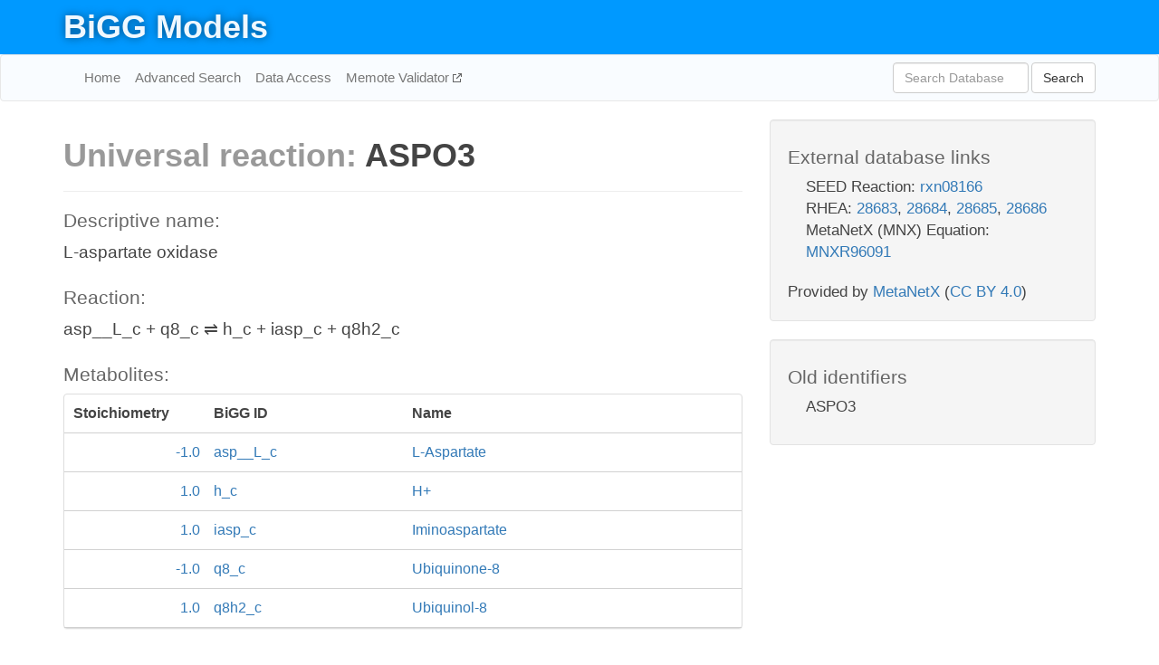

--- FILE ---
content_type: text/html; charset=UTF-8
request_url: http://bigg.ucsd.edu/universal/reactions/ASPO3
body_size: 5117
content:
<!DOCTYPE html>
<html lang="en">
  <head>
    <title>BiGG Reaction: ASPO3</title>

    <!-- Bootstrap and jQuery -->
    <script src="//code.jquery.com/jquery-1.9.1.min.js"></script>
    <script src="//netdna.bootstrapcdn.com/bootstrap/3.3.6/js/bootstrap.min.js"></script>
    <link rel="stylesheet" href="//netdna.bootstrapcdn.com/bootstrap/3.3.6/css/bootstrap.min.css"/>
    <link rel="stylesheet" href="//netdna.bootstrapcdn.com/font-awesome/4.0.3/css/font-awesome.min.css"/>

    <!-- BiGG styles and js -->
    <script src="/static/js/script.js"></script>
    <script src="/static/js/question_mark.js"></script>
    <link rel="stylesheet" href="/static/css/style.css"/>

    <!-- Favicon -->
    <link rel="icon" type="image/png" href="/static/assets/favicon.ico">

    <meta charset="utf-8"/>
    <meta name="viewport" content="width=device-width, initial-scale=1.0, maximum-scale=1.0, user-scalable=no"/>
    <meta name="google" content="notranslate">
    <meta name="description" content="Universal BiGG reaction ASPO3. L-aspartate oxidase.">
    <meta http-equiv="Content-Language" content="en">

    <script>
 (function(i,s,o,g,r,a,m){i['GoogleAnalyticsObject']=r;i[r]=i[r]||function(){
     (i[r].q=i[r].q||[]).push(arguments)},i[r].l=1*new Date();a=s.createElement(o),
                          m=s.getElementsByTagName(o)[0];a.async=1;a.src=g;m.parentNode.insertBefore(a,m)
 })(window,document,'script','//www.google-analytics.com/analytics.js','ga');

 ga('create', 'UA-129739-10', 'auto');
 ga('send', 'pageview');
</script>
  </head>
  <body>
    
      <div id="nav-title-background">
        <div class="container">
          <div id="nav-title">
            <h1><a href="/">BiGG Models</a></h1>
          </div>
        </div>
      </div>

      <div class="navbar navbar-default" role="navigation">
        <div class="container">
          <div class="navbar-header">
            <button type="button" class="navbar-toggle" data-toggle="collapse" data-target=".navbar-collapse">
              <span class="sr-only">Toggle navigation</span>
              <span class="icon-bar"></span>
              <span class="icon-bar"></span>
              <span class="icon-bar"></span>
            </button>
            <!--<a class="navbar-brand" href="http://gcrg.ucsd.edu/"><strong>SBRG</strong></a>-->
          </div>

          <div class="navbar-collapse collapse ">

            <ul class="nav navbar-nav navbar-left">

              <li><a href="/">Home</a></li>
              <li><a href="/advanced_search">Advanced Search</a></li>
              <li><a href="/data_access">Data Access</a></li>
              <li><a href="https://memote.io" target="_blank" class="link-out">
                Memote Validator
              </a></li>

            </ul>
            <ul class="nav navbar-nav navbar-right">

              <form id="search-form" class="navbar-form" action="/search" method="get">
                <div class="form-group" style="display: inline; margin-right: 3px;">
                  <input id="search" type="text" name="query"
                         class="form-control" placeholder="Search Database"
                         style="width:150px;" />
                </div>
                <button type="submit" class="btn btn-default">Search</button>
              </form>
            </ul>

          </div>
        </div>
      </div>

    

    <div class="container">
      <div class="row">
        <div class="col-lg-12" >
          
  <div class="row">

    <div class="col-lg-8">
      <h1>
        <span class="light">Universal reaction: </span>
        <span>ASPO3</span>
      </h1>
       

      <hr/>

      <h4>Descriptive name:</h4>
      <p>L-aspartate oxidase</p>

      <h4>Reaction:</h4>
      <p>asp__L_c + q8_c &#8652; h_c + iasp_c + q8h2_c</p>

      <h4>Metabolites:</h4>
      <div class="panel panel-default">
        <div class="table table-hover">
          <div class="table-header">
            <div class="table-row">
              <div class="table-cell" style="width: 20%; min-width: 140px">Stoichiometry</div>
              <div class="table-cell" style="width: 30%">BiGG ID</div>
              <div class="table-cell" style="width: 50%">Name</div>
            </div>
          </div>
          <div class="table-body">
            
            <a href="/models/universal/metabolites/asp__L">
              <div class="table-row">
                <div class="table-cell" style="width: 20%; min-width: 140px" align="right">
                  -1.0
                </div>
                <div class="table-cell" style="width: 30%">
                  asp__L_c
                </div>
                <div class="table-cell" style="width: 50%">
                  L-Aspartate
                </div>
              </div>
            </a>
            
            <a href="/models/universal/metabolites/h">
              <div class="table-row">
                <div class="table-cell" style="width: 20%; min-width: 140px" align="right">
                  1.0
                </div>
                <div class="table-cell" style="width: 30%">
                  h_c
                </div>
                <div class="table-cell" style="width: 50%">
                  H+
                </div>
              </div>
            </a>
            
            <a href="/models/universal/metabolites/iasp">
              <div class="table-row">
                <div class="table-cell" style="width: 20%; min-width: 140px" align="right">
                  1.0
                </div>
                <div class="table-cell" style="width: 30%">
                  iasp_c
                </div>
                <div class="table-cell" style="width: 50%">
                  Iminoaspartate
                </div>
              </div>
            </a>
            
            <a href="/models/universal/metabolites/q8">
              <div class="table-row">
                <div class="table-cell" style="width: 20%; min-width: 140px" align="right">
                  -1.0
                </div>
                <div class="table-cell" style="width: 30%">
                  q8_c
                </div>
                <div class="table-cell" style="width: 50%">
                  Ubiquinone-8
                </div>
              </div>
            </a>
            
            <a href="/models/universal/metabolites/q8h2">
              <div class="table-row">
                <div class="table-cell" style="width: 20%; min-width: 140px" align="right">
                  1.0
                </div>
                <div class="table-cell" style="width: 30%">
                  q8h2_c
                </div>
                <div class="table-cell" style="width: 50%">
                  Ubiquinol-8
                </div>
              </div>
            </a>
            
          </div>
        </div>
      </div>
      <br/>

      <h4><i>ASPO3</i> in BiGG models:</h4>
      <div class="panel panel-default">
        <div class="table table-hover">
          <div class="table-header">
            <div class="table-row">
              <div class="table-cell" style="width: 50%">Organism</div>
              <div class="table-cell" style="width: 50%">Model</div>
            </div>
          </div>
          <div class="table-body">
            
            <a href="/models/iAF1260/reactions/ASPO3">
              <div class="table-row">
                <div class="table-cell" style="width: 50%">
                  Escherichia coli str. K-12 substr. MG1655
                </div>
                <div class="table-cell" style="width: 50%">
                  iAF1260
                </div>
              </div>
            </a>
            
            <a href="/models/iAF1260b/reactions/ASPO3">
              <div class="table-row">
                <div class="table-cell" style="width: 50%">
                  Escherichia coli str. K-12 substr. MG1655
                </div>
                <div class="table-cell" style="width: 50%">
                  iAF1260b
                </div>
              </div>
            </a>
            
            <a href="/models/iAPECO1_1312/reactions/ASPO3">
              <div class="table-row">
                <div class="table-cell" style="width: 50%">
                  Escherichia coli APEC O1
                </div>
                <div class="table-cell" style="width: 50%">
                  iAPECO1_1312
                </div>
              </div>
            </a>
            
            <a href="/models/iB21_1397/reactions/ASPO3">
              <div class="table-row">
                <div class="table-cell" style="width: 50%">
                  Escherichia coli BL21(DE3)
                </div>
                <div class="table-cell" style="width: 50%">
                  iB21_1397
                </div>
              </div>
            </a>
            
            <a href="/models/iBWG_1329/reactions/ASPO3">
              <div class="table-row">
                <div class="table-cell" style="width: 50%">
                  Escherichia coli BW2952
                </div>
                <div class="table-cell" style="width: 50%">
                  iBWG_1329
                </div>
              </div>
            </a>
            
            <a href="/models/ic_1306/reactions/ASPO3">
              <div class="table-row">
                <div class="table-cell" style="width: 50%">
                  Escherichia coli CFT073
                </div>
                <div class="table-cell" style="width: 50%">
                  ic_1306
                </div>
              </div>
            </a>
            
            <a href="/models/iE2348C_1286/reactions/ASPO3">
              <div class="table-row">
                <div class="table-cell" style="width: 50%">
                  Escherichia coli O127:H6 str. E2348/69
                </div>
                <div class="table-cell" style="width: 50%">
                  iE2348C_1286
                </div>
              </div>
            </a>
            
            <a href="/models/iEC042_1314/reactions/ASPO3">
              <div class="table-row">
                <div class="table-cell" style="width: 50%">
                  Escherichia coli 042
                </div>
                <div class="table-cell" style="width: 50%">
                  iEC042_1314
                </div>
              </div>
            </a>
            
            <a href="/models/iEC1344_C/reactions/ASPO3">
              <div class="table-row">
                <div class="table-cell" style="width: 50%">
                  Escherichia coli C
                </div>
                <div class="table-cell" style="width: 50%">
                  iEC1344_C
                </div>
              </div>
            </a>
            
            <a href="/models/iEC1349_Crooks/reactions/ASPO3">
              <div class="table-row">
                <div class="table-cell" style="width: 50%">
                  Escherichia coli ATCC 8739
                </div>
                <div class="table-cell" style="width: 50%">
                  iEC1349_Crooks
                </div>
              </div>
            </a>
            
            <a href="/models/iEC1356_Bl21DE3/reactions/ASPO3">
              <div class="table-row">
                <div class="table-cell" style="width: 50%">
                  Escherichia coli BL21(DE3)
                </div>
                <div class="table-cell" style="width: 50%">
                  iEC1356_Bl21DE3
                </div>
              </div>
            </a>
            
            <a href="/models/iEC1364_W/reactions/ASPO3">
              <div class="table-row">
                <div class="table-cell" style="width: 50%">
                  Escherichia coli W
                </div>
                <div class="table-cell" style="width: 50%">
                  iEC1364_W
                </div>
              </div>
            </a>
            
            <a href="/models/iEC1368_DH5a/reactions/ASPO3">
              <div class="table-row">
                <div class="table-cell" style="width: 50%">
                  Escherichia coli DH5[alpha]
                </div>
                <div class="table-cell" style="width: 50%">
                  iEC1368_DH5a
                </div>
              </div>
            </a>
            
            <a href="/models/iEC1372_W3110/reactions/ASPO3">
              <div class="table-row">
                <div class="table-cell" style="width: 50%">
                  Escherichia coli str. K-12 substr. W3110
                </div>
                <div class="table-cell" style="width: 50%">
                  iEC1372_W3110
                </div>
              </div>
            </a>
            
            <a href="/models/iEC55989_1330/reactions/ASPO3">
              <div class="table-row">
                <div class="table-cell" style="width: 50%">
                  Escherichia coli 55989
                </div>
                <div class="table-cell" style="width: 50%">
                  iEC55989_1330
                </div>
              </div>
            </a>
            
            <a href="/models/iECABU_c1320/reactions/ASPO3">
              <div class="table-row">
                <div class="table-cell" style="width: 50%">
                  Escherichia coli ABU 83972
                </div>
                <div class="table-cell" style="width: 50%">
                  iECABU_c1320
                </div>
              </div>
            </a>
            
            <a href="/models/iECB_1328/reactions/ASPO3">
              <div class="table-row">
                <div class="table-cell" style="width: 50%">
                  Escherichia coli B str. REL606
                </div>
                <div class="table-cell" style="width: 50%">
                  iECB_1328
                </div>
              </div>
            </a>
            
            <a href="/models/iECBD_1354/reactions/ASPO3">
              <div class="table-row">
                <div class="table-cell" style="width: 50%">
                  Escherichia coli 'BL21-Gold(DE3)pLysS AG'
                </div>
                <div class="table-cell" style="width: 50%">
                  iECBD_1354
                </div>
              </div>
            </a>
            
            <a href="/models/iECD_1391/reactions/ASPO3">
              <div class="table-row">
                <div class="table-cell" style="width: 50%">
                  Escherichia coli BL21(DE3)
                </div>
                <div class="table-cell" style="width: 50%">
                  iECD_1391
                </div>
              </div>
            </a>
            
            <a href="/models/iECDH10B_1368/reactions/ASPO3">
              <div class="table-row">
                <div class="table-cell" style="width: 50%">
                  Escherichia coli str. K-12 substr. DH10B
                </div>
                <div class="table-cell" style="width: 50%">
                  iECDH10B_1368
                </div>
              </div>
            </a>
            
            <a href="/models/iEcDH1_1363/reactions/ASPO3">
              <div class="table-row">
                <div class="table-cell" style="width: 50%">
                  Escherichia coli DH1
                </div>
                <div class="table-cell" style="width: 50%">
                  iEcDH1_1363
                </div>
              </div>
            </a>
            
            <a href="/models/iECDH1ME8569_1439/reactions/ASPO3">
              <div class="table-row">
                <div class="table-cell" style="width: 50%">
                  Escherichia coli DH1
                </div>
                <div class="table-cell" style="width: 50%">
                  iECDH1ME8569_1439
                </div>
              </div>
            </a>
            
            <a href="/models/iEcE24377_1341/reactions/ASPO3">
              <div class="table-row">
                <div class="table-cell" style="width: 50%">
                  Escherichia coli O139:H28 str. E24377A
                </div>
                <div class="table-cell" style="width: 50%">
                  iEcE24377_1341
                </div>
              </div>
            </a>
            
            <a href="/models/iECED1_1282/reactions/ASPO3">
              <div class="table-row">
                <div class="table-cell" style="width: 50%">
                  Escherichia coli ED1a
                </div>
                <div class="table-cell" style="width: 50%">
                  iECED1_1282
                </div>
              </div>
            </a>
            
            <a href="/models/iECH74115_1262/reactions/ASPO3">
              <div class="table-row">
                <div class="table-cell" style="width: 50%">
                  Escherichia coli O157:H7 str. EC4115
                </div>
                <div class="table-cell" style="width: 50%">
                  iECH74115_1262
                </div>
              </div>
            </a>
            
            <a href="/models/iEcHS_1320/reactions/ASPO3">
              <div class="table-row">
                <div class="table-cell" style="width: 50%">
                  Escherichia coli HS
                </div>
                <div class="table-cell" style="width: 50%">
                  iEcHS_1320
                </div>
              </div>
            </a>
            
            <a href="/models/iECIAI1_1343/reactions/ASPO3">
              <div class="table-row">
                <div class="table-cell" style="width: 50%">
                  Escherichia coli IAI1
                </div>
                <div class="table-cell" style="width: 50%">
                  iECIAI1_1343
                </div>
              </div>
            </a>
            
            <a href="/models/iECIAI39_1322/reactions/ASPO3">
              <div class="table-row">
                <div class="table-cell" style="width: 50%">
                  Escherichia coli IAI39
                </div>
                <div class="table-cell" style="width: 50%">
                  iECIAI39_1322
                </div>
              </div>
            </a>
            
            <a href="/models/iECNA114_1301/reactions/ASPO3">
              <div class="table-row">
                <div class="table-cell" style="width: 50%">
                  Escherichia coli NA114
                </div>
                <div class="table-cell" style="width: 50%">
                  iECNA114_1301
                </div>
              </div>
            </a>
            
            <a href="/models/iECO103_1326/reactions/ASPO3">
              <div class="table-row">
                <div class="table-cell" style="width: 50%">
                  Escherichia coli O103:H2 str. 12009
                </div>
                <div class="table-cell" style="width: 50%">
                  iECO103_1326
                </div>
              </div>
            </a>
            
            <a href="/models/iECO111_1330/reactions/ASPO3">
              <div class="table-row">
                <div class="table-cell" style="width: 50%">
                  Escherichia coli O111:H- str. 11128
                </div>
                <div class="table-cell" style="width: 50%">
                  iECO111_1330
                </div>
              </div>
            </a>
            
            <a href="/models/iECO26_1355/reactions/ASPO3">
              <div class="table-row">
                <div class="table-cell" style="width: 50%">
                  Escherichia coli O26:H11 str. 11368
                </div>
                <div class="table-cell" style="width: 50%">
                  iECO26_1355
                </div>
              </div>
            </a>
            
            <a href="/models/iECOK1_1307/reactions/ASPO3">
              <div class="table-row">
                <div class="table-cell" style="width: 50%">
                  Escherichia coli IHE3034
                </div>
                <div class="table-cell" style="width: 50%">
                  iECOK1_1307
                </div>
              </div>
            </a>
            
            <a href="/models/iEcolC_1368/reactions/ASPO3">
              <div class="table-row">
                <div class="table-cell" style="width: 50%">
                  Escherichia coli ATCC 8739
                </div>
                <div class="table-cell" style="width: 50%">
                  iEcolC_1368
                </div>
              </div>
            </a>
            
            <a href="/models/iECP_1309/reactions/ASPO3">
              <div class="table-row">
                <div class="table-cell" style="width: 50%">
                  Escherichia coli 536
                </div>
                <div class="table-cell" style="width: 50%">
                  iECP_1309
                </div>
              </div>
            </a>
            
            <a href="/models/iECs_1301/reactions/ASPO3">
              <div class="table-row">
                <div class="table-cell" style="width: 50%">
                  Escherichia coli O157:H7 str. Sakai
                </div>
                <div class="table-cell" style="width: 50%">
                  iECs_1301
                </div>
              </div>
            </a>
            
            <a href="/models/iECS88_1305/reactions/ASPO3">
              <div class="table-row">
                <div class="table-cell" style="width: 50%">
                  Escherichia coli S88
                </div>
                <div class="table-cell" style="width: 50%">
                  iECS88_1305
                </div>
              </div>
            </a>
            
            <a href="/models/iECSE_1348/reactions/ASPO3">
              <div class="table-row">
                <div class="table-cell" style="width: 50%">
                  Escherichia coli SE11
                </div>
                <div class="table-cell" style="width: 50%">
                  iECSE_1348
                </div>
              </div>
            </a>
            
            <a href="/models/iECSF_1327/reactions/ASPO3">
              <div class="table-row">
                <div class="table-cell" style="width: 50%">
                  Escherichia coli SE15
                </div>
                <div class="table-cell" style="width: 50%">
                  iECSF_1327
                </div>
              </div>
            </a>
            
            <a href="/models/iEcSMS35_1347/reactions/ASPO3">
              <div class="table-row">
                <div class="table-cell" style="width: 50%">
                  Escherichia coli SMS-3-5
                </div>
                <div class="table-cell" style="width: 50%">
                  iEcSMS35_1347
                </div>
              </div>
            </a>
            
            <a href="/models/iECSP_1301/reactions/ASPO3">
              <div class="table-row">
                <div class="table-cell" style="width: 50%">
                  Escherichia coli O157:H7 str. TW14359
                </div>
                <div class="table-cell" style="width: 50%">
                  iECSP_1301
                </div>
              </div>
            </a>
            
            <a href="/models/iECW_1372/reactions/ASPO3">
              <div class="table-row">
                <div class="table-cell" style="width: 50%">
                  Escherichia coli W
                </div>
                <div class="table-cell" style="width: 50%">
                  iECW_1372
                </div>
              </div>
            </a>
            
            <a href="/models/iEKO11_1354/reactions/ASPO3">
              <div class="table-row">
                <div class="table-cell" style="width: 50%">
                  Escherichia coli KO11FL
                </div>
                <div class="table-cell" style="width: 50%">
                  iEKO11_1354
                </div>
              </div>
            </a>
            
            <a href="/models/iETEC_1333/reactions/ASPO3">
              <div class="table-row">
                <div class="table-cell" style="width: 50%">
                  Escherichia coli ETEC H10407
                </div>
                <div class="table-cell" style="width: 50%">
                  iETEC_1333
                </div>
              </div>
            </a>
            
            <a href="/models/iG2583_1286/reactions/ASPO3">
              <div class="table-row">
                <div class="table-cell" style="width: 50%">
                  Escherichia coli O55:H7 str. CB9615
                </div>
                <div class="table-cell" style="width: 50%">
                  iG2583_1286
                </div>
              </div>
            </a>
            
            <a href="/models/iJN1463/reactions/ASPO3">
              <div class="table-row">
                <div class="table-cell" style="width: 50%">
                  Pseudomonas putida KT2440
                </div>
                <div class="table-cell" style="width: 50%">
                  iJN1463
                </div>
              </div>
            </a>
            
            <a href="/models/iJO1366/reactions/ASPO3">
              <div class="table-row">
                <div class="table-cell" style="width: 50%">
                  Escherichia coli str. K-12 substr. MG1655
                </div>
                <div class="table-cell" style="width: 50%">
                  iJO1366
                </div>
              </div>
            </a>
            
            <a href="/models/iLF82_1304/reactions/ASPO3">
              <div class="table-row">
                <div class="table-cell" style="width: 50%">
                  Escherichia coli LF82
                </div>
                <div class="table-cell" style="width: 50%">
                  iLF82_1304
                </div>
              </div>
            </a>
            
            <a href="/models/iML1515/reactions/ASPO3">
              <div class="table-row">
                <div class="table-cell" style="width: 50%">
                  Escherichia coli str. K-12 substr. MG1655
                </div>
                <div class="table-cell" style="width: 50%">
                  iML1515
                </div>
              </div>
            </a>
            
            <a href="/models/iNRG857_1313/reactions/ASPO3">
              <div class="table-row">
                <div class="table-cell" style="width: 50%">
                  Escherichia coli O83:H1 str. NRG 857C
                </div>
                <div class="table-cell" style="width: 50%">
                  iNRG857_1313
                </div>
              </div>
            </a>
            
            <a href="/models/iPC815/reactions/ASPO3">
              <div class="table-row">
                <div class="table-cell" style="width: 50%">
                  Yersinia pestis CO92
                </div>
                <div class="table-cell" style="width: 50%">
                  iPC815
                </div>
              </div>
            </a>
            
            <a href="/models/iSbBS512_1146/reactions/ASPO3">
              <div class="table-row">
                <div class="table-cell" style="width: 50%">
                  Shigella boydii CDC 3083-94
                </div>
                <div class="table-cell" style="width: 50%">
                  iSbBS512_1146
                </div>
              </div>
            </a>
            
            <a href="/models/iSDY_1059/reactions/ASPO3">
              <div class="table-row">
                <div class="table-cell" style="width: 50%">
                  Shigella dysenteriae Sd197
                </div>
                <div class="table-cell" style="width: 50%">
                  iSDY_1059
                </div>
              </div>
            </a>
            
            <a href="/models/iUMN146_1321/reactions/ASPO3">
              <div class="table-row">
                <div class="table-cell" style="width: 50%">
                  Escherichia coli UM146
                </div>
                <div class="table-cell" style="width: 50%">
                  iUMN146_1321
                </div>
              </div>
            </a>
            
            <a href="/models/iUMNK88_1353/reactions/ASPO3">
              <div class="table-row">
                <div class="table-cell" style="width: 50%">
                  Escherichia coli UMNK88
                </div>
                <div class="table-cell" style="width: 50%">
                  iUMNK88_1353
                </div>
              </div>
            </a>
            
            <a href="/models/iUTI89_1310/reactions/ASPO3">
              <div class="table-row">
                <div class="table-cell" style="width: 50%">
                  Escherichia coli UTI89
                </div>
                <div class="table-cell" style="width: 50%">
                  iUTI89_1310
                </div>
              </div>
            </a>
            
            <a href="/models/iWFL_1372/reactions/ASPO3">
              <div class="table-row">
                <div class="table-cell" style="width: 50%">
                  Escherichia coli W
                </div>
                <div class="table-cell" style="width: 50%">
                  iWFL_1372
                </div>
              </div>
            </a>
            
            <a href="/models/iY75_1357/reactions/ASPO3">
              <div class="table-row">
                <div class="table-cell" style="width: 50%">
                  Escherichia coli str. K-12 substr. W3110
                </div>
                <div class="table-cell" style="width: 50%">
                  iY75_1357
                </div>
              </div>
            </a>
            
            <a href="/models/iYL1228/reactions/ASPO3">
              <div class="table-row">
                <div class="table-cell" style="width: 50%">
                  Klebsiella pneumoniae subsp. pneumoniae MGH 78578
                </div>
                <div class="table-cell" style="width: 50%">
                  iYL1228
                </div>
              </div>
            </a>
            
            <a href="/models/iYS1720/reactions/ASPO3">
              <div class="table-row">
                <div class="table-cell" style="width: 50%">
                  Salmonella pan-reactome
                </div>
                <div class="table-cell" style="width: 50%">
                  iYS1720
                </div>
              </div>
            </a>
            
            <a href="/models/iZ_1308/reactions/ASPO3">
              <div class="table-row">
                <div class="table-cell" style="width: 50%">
                  Escherichia coli O157:H7 str. EDL933
                </div>
                <div class="table-cell" style="width: 50%">
                  iZ_1308
                </div>
              </div>
            </a>
            
            <a href="/models/STM_v1_0/reactions/ASPO3">
              <div class="table-row">
                <div class="table-cell" style="width: 50%">
                  Salmonella enterica subsp. enterica serovar Typhimurium str. LT2
                </div>
                <div class="table-cell" style="width: 50%">
                  STM_v1_0
                </div>
              </div>
            </a>
            
          </div>
        </div>
      </div>

      <hr class="section-break">
<h3>
  <a href="https://github.com/SBRG/bigg_models/issues/new" target="_blank" id="comment-link">
    Report an error on this page
  </a>
  
    
      <a tabindex="0" role="button" type="button" class="btn btn-default btn-xs"
   style="position: relative; top: -8px; padding: 0.2em; height: 1.8em;" data-trigger="click"
   data-toggle="popover" data-placement="bottom"
   data-title="Reporting errors"
   data-content="You will need an account on GitHub to report the error. If you prefer not to sign up for GitHub, please send your report to Zachary King <zaking@ucsd.edu>.">
   ?
</a>
    
   
</h3>

    </div>

    <!-- Side bar -->
    <div class="col-lg-4">
      <div class="well database-well">
  <h4>External database links</h4>
  <ul class="list-unstyled">
    
      <li>SEED Reaction:
        
          <a href="http://identifiers.org/seed.reaction/rxn08166" target="_blank">rxn08166</a>
        
      </li>
    
      <li>RHEA:
        
          <a href="http://identifiers.org/rhea/28683" target="_blank">28683</a>,
        
          <a href="http://identifiers.org/rhea/28684" target="_blank">28684</a>,
        
          <a href="http://identifiers.org/rhea/28685" target="_blank">28685</a>,
        
          <a href="http://identifiers.org/rhea/28686" target="_blank">28686</a>
        
      </li>
    
      <li>MetaNetX (MNX) Equation:
        
          <a href="http://identifiers.org/metanetx.reaction/MNXR96091" target="_blank">MNXR96091</a>
        
      </li>
    
  </ul>
  
  <p style="font-size: 17px; margin: 20px 0 0 0">
    Provided by <a href="http://metanetx.org">MetaNetX</a>
    (<a href="https://creativecommons.org/licenses/by/4.0">CC BY 4.0</a>)
  </p>
  
</div>
      <div class="well database-well">
  <h4>Old identifiers</h4>
  <ul class="list-unstyled">
    ASPO3
  </ul>
</div>
    </div>

  </div>

        </div>
      </div>

      <footer class="row">
        <div class="col-lg-12" style="margin:60px 0;">
          <hr>
          <p style="font-size: 15px;">
  Latest BiGG Models publication:
  <br/><br/>
  King ZA, Lu JS, Dräger A, Miller PC, Federowicz S, Lerman JA, Ebrahim A,
  Palsson BO, and Lewis NE. <b>BiGG Models: A platform for
  integrating, standardizing, and sharing genome-scale models</b>
  (2016) Nucleic Acids Research 44(D1):D515-D522.
  doi:<a href="http://dx.doi.org/10.1093/nar/gkv1049" target="_blank">10.1093/nar/gkv1049</a>
</p>
          <hr>
          <p>Copyright &copy; 2019 The Regents of the University of California.</p>
        </div>
      </footer>
    </div>

    <script src="//cdnjs.cloudflare.com/ajax/libs/typeahead.js/0.11.1/typeahead.bundle.min.js"></script>
<link href="/static/css/typeahead.css" rel="stylesheet"/>
<script>
 var bh = new Bloodhound({
   datumTokenizer: Bloodhound.tokenizers.whitespace,
   queryTokenizer: Bloodhound.tokenizers.whitespace,
   remote: {
     url: '/autocomplete?query=%QUERY',
     wildcard: '%QUERY',
   },
 })
   $('#search').typeahead({
     minLength: 3,
     highlight: true,
     hint: true,
   }, {
     name: 'search',
     source: bh,
   }).bind('typeahead:select', function (event, suggestion) {
     $('#search-form').trigger('submit')
   }).keypress(function (event) {
     if (event.keyCode == 13)
       $('#search-form').trigger('submit')
   })
</script>
  </body>
</html>